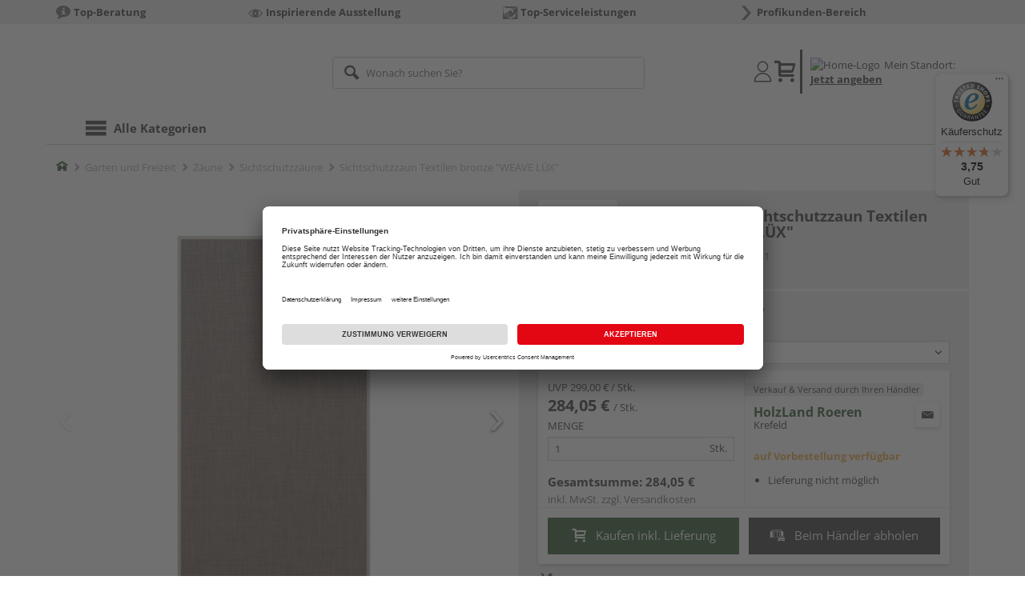

--- FILE ---
content_type: text/javascript
request_url: https://widgets.trustedshops.com/js/X1BADD6C929BD1C5EBD614BE989773167.js
body_size: 1378
content:
((e,t)=>{const a={shopInfo:{tsId:"X1BADD6C929BD1C5EBD614BE989773167",name:"shop.holz-roeren.de",url:"shop.holz-roeren.de",language:"de",targetMarket:"DEU",ratingVariant:"WIDGET",eTrustedIds:{accountId:"acc-f56adaaa-9cca-44a7-973c-68a58584adfe",channelId:"chl-a572c44f-b512-494b-9d57-a18a3ec5aa1e"},buyerProtection:{certificateType:"CLASSIC",certificateState:"PRODUCTION",mainProtectionCurrency:"EUR",classicProtectionAmount:100,maxProtectionDuration:30,plusProtectionAmount:2e4,basicProtectionAmount:100,firstCertified:"2020-07-07 11:51:37"},reviewSystem:{rating:{averageRating:3.75,averageRatingCount:8,overallRatingCount:18,distribution:{oneStar:1,twoStars:1,threeStars:1,fourStars:1,fiveStars:4}},reviews:[{average:3,buyerStatement:"Viel unübersichtlicher als der alte Shop.\n\nWenn ich in der Hauptsuchmaste einen Pfleiderer oder Kronospan Nummer eingebe, findet er Sie nicht.",rawChangeDate:"2025-12-05T10:33:58.000Z",changeDate:"5.12.2025",transactionDate:"25.11.2025"},{average:5,buyerStatement:"Alles perfekt und pünktlich!",rawChangeDate:"2025-10-03T13:48:39.000Z",changeDate:"3.10.2025"},{average:5,rawChangeDate:"2025-09-08T05:16:25.000Z",changeDate:"8.9.2025"}]},features:["SHOP_CONSUMER_MEMBERSHIP","GUARANTEE_RECOG_CLASSIC_INTEGRATION","DISABLE_REVIEWREQUEST_SENDING","MARS_EVENTS","MARS_REVIEWS","MARS_PUBLIC_QUESTIONNAIRE","MARS_QUESTIONNAIRE"],consentManagementType:"OFF",urls:{profileUrl:"https://www.trustedshops.de/bewertung/info_X1BADD6C929BD1C5EBD614BE989773167.html",profileUrlLegalSection:"https://www.trustedshops.de/bewertung/info_X1BADD6C929BD1C5EBD614BE989773167.html#legal-info",reviewLegalUrl:"https://help.etrusted.com/hc/de/articles/23970864566162"},contractStartDate:"2020-06-03 00:00:00",shopkeeper:{name:"Holz Roeren GmbH",street:"Mevissenstraße 62",country:"DE",city:"Krefeld",zip:"47803"},displayVariant:"full",variant:"full",twoLetterCountryCode:"DE"},"process.env":{STAGE:"prod"},externalConfig:{trustbadgeScriptUrl:"https://widgets.trustedshops.com/assets/trustbadge.js",cdnDomain:"widgets.trustedshops.com"},elementIdSuffix:"-98e3dadd90eb493088abdc5597a70810",buildTimestamp:"2026-01-17T05:31:10.570Z",buildStage:"prod"},r=a=>{const{trustbadgeScriptUrl:r}=a.externalConfig;let n=t.querySelector(`script[src="${r}"]`);n&&t.body.removeChild(n),n=t.createElement("script"),n.src=r,n.charset="utf-8",n.setAttribute("data-type","trustbadge-business-logic"),n.onerror=()=>{throw new Error(`The Trustbadge script could not be loaded from ${r}. Have you maybe selected an invalid TSID?`)},n.onload=()=>{e.trustbadge?.load(a)},t.body.appendChild(n)};"complete"===t.readyState?r(a):e.addEventListener("load",(()=>{r(a)}))})(window,document);